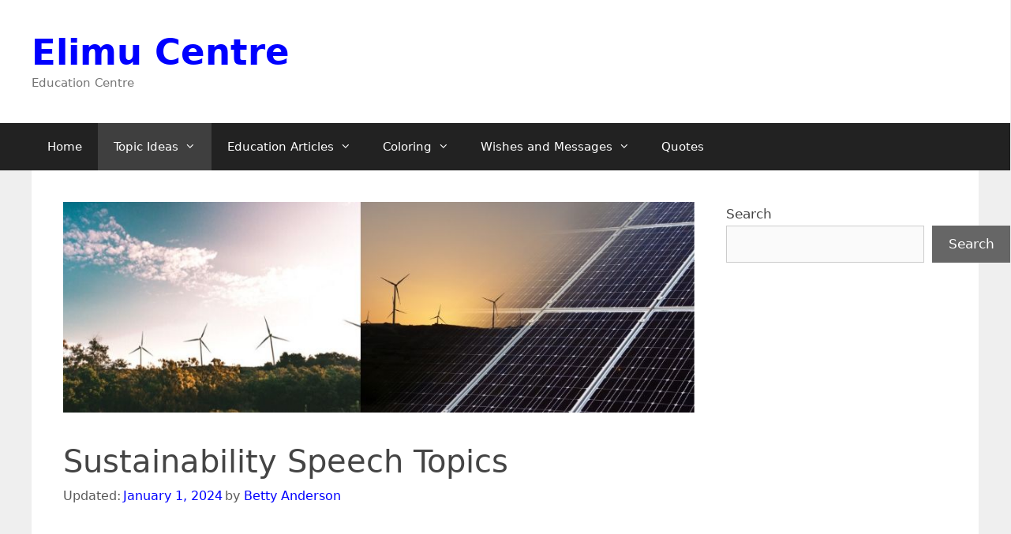

--- FILE ---
content_type: text/html; charset=UTF-8
request_url: https://www.elimucentre.com/sustainability-speech-topics/
body_size: 18587
content:
<!DOCTYPE html>
<html lang="en-US">
<head>
	<script async src="https://pagead2.googlesyndication.com/pagead/js/adsbygoogle.js?client=ca-pub-4271275630976724"
     crossorigin="anonymous"></script>
<!-- Google tag (gtag.js) -->

<!-- Google tag (gtag.js) -->
<script async src="https://www.googletagmanager.com/gtag/js?id=G-N9MVCHJWB0"></script>
<script>
  window.dataLayer = window.dataLayer || [];
  function gtag(){dataLayer.push(arguments);}
  gtag('js', new Date());

  gtag('config', 'G-N9MVCHJWB0');
</script>
	<meta charset="UTF-8">
	<meta name='robots' content='index, follow, max-image-preview:large, max-snippet:-1, max-video-preview:-1' />
<meta name="viewport" content="width=device-width, initial-scale=1">
	<!-- This site is optimized with the Yoast SEO plugin v26.8 - https://yoast.com/product/yoast-seo-wordpress/ -->
	<title>97 Sustainability Speech Topics 2026 - Elimu Centre</title>
	<meta name="description" content="Sustainability Speech Topics: 1. Disposable diapers are hazardous to the environment. 2. Why palm oil should be banned." />
	<link rel="canonical" href="https://www.elimucentre.com/sustainability-speech-topics/" />
	<meta property="og:locale" content="en_US" />
	<meta property="og:type" content="article" />
	<meta property="og:title" content="97 Sustainability Speech Topics 2026 - Elimu Centre" />
	<meta property="og:description" content="Sustainability Speech Topics: 1. Disposable diapers are hazardous to the environment. 2. Why palm oil should be banned." />
	<meta property="og:url" content="https://www.elimucentre.com/sustainability-speech-topics/" />
	<meta property="og:site_name" content="Elimu Centre" />
	<meta property="article:published_time" content="2020-04-05T07:06:07+00:00" />
	<meta property="article:modified_time" content="2024-01-01T07:59:40+00:00" />
	<meta property="og:image" content="https://www.elimucentre.com/wp-content/uploads/2020/04/Sustainability-Speech-Topics.jpg" />
	<meta property="og:image:width" content="900" />
	<meta property="og:image:height" content="300" />
	<meta property="og:image:type" content="image/jpeg" />
	<meta name="author" content="Betty Anderson" />
	<meta name="twitter:card" content="summary_large_image" />
	<meta name="twitter:creator" content="@kenyasaf" />
	<meta name="twitter:label1" content="Written by" />
	<meta name="twitter:data1" content="Betty Anderson" />
	<meta name="twitter:label2" content="Est. reading time" />
	<meta name="twitter:data2" content="5 minutes" />
	<script type="application/ld+json" class="yoast-schema-graph">{"@context":"https://schema.org","@graph":[{"@type":"Article","@id":"https://www.elimucentre.com/sustainability-speech-topics/#article","isPartOf":{"@id":"https://www.elimucentre.com/sustainability-speech-topics/"},"author":{"name":"Betty Anderson","@id":"https://www.elimucentre.com/#/schema/person/6f7268af05dd46b4da6955c83e6dfc07"},"headline":"Sustainability Speech Topics","datePublished":"2020-04-05T07:06:07+00:00","dateModified":"2024-01-01T07:59:40+00:00","mainEntityOfPage":{"@id":"https://www.elimucentre.com/sustainability-speech-topics/"},"wordCount":972,"image":{"@id":"https://www.elimucentre.com/sustainability-speech-topics/#primaryimage"},"thumbnailUrl":"https://www.elimucentre.com/wp-content/uploads/2020/04/Sustainability-Speech-Topics.jpg","articleSection":["Topic Ideas"],"inLanguage":"en-US"},{"@type":"WebPage","@id":"https://www.elimucentre.com/sustainability-speech-topics/","url":"https://www.elimucentre.com/sustainability-speech-topics/","name":"97 Sustainability Speech Topics 2026 - Elimu Centre","isPartOf":{"@id":"https://www.elimucentre.com/#website"},"primaryImageOfPage":{"@id":"https://www.elimucentre.com/sustainability-speech-topics/#primaryimage"},"image":{"@id":"https://www.elimucentre.com/sustainability-speech-topics/#primaryimage"},"thumbnailUrl":"https://www.elimucentre.com/wp-content/uploads/2020/04/Sustainability-Speech-Topics.jpg","datePublished":"2020-04-05T07:06:07+00:00","dateModified":"2024-01-01T07:59:40+00:00","author":{"@id":"https://www.elimucentre.com/#/schema/person/6f7268af05dd46b4da6955c83e6dfc07"},"description":"Sustainability Speech Topics: 1. Disposable diapers are hazardous to the environment. 2. Why palm oil should be banned.","breadcrumb":{"@id":"https://www.elimucentre.com/sustainability-speech-topics/#breadcrumb"},"inLanguage":"en-US","potentialAction":[{"@type":"ReadAction","target":["https://www.elimucentre.com/sustainability-speech-topics/"]}]},{"@type":"ImageObject","inLanguage":"en-US","@id":"https://www.elimucentre.com/sustainability-speech-topics/#primaryimage","url":"https://www.elimucentre.com/wp-content/uploads/2020/04/Sustainability-Speech-Topics.jpg","contentUrl":"https://www.elimucentre.com/wp-content/uploads/2020/04/Sustainability-Speech-Topics.jpg","width":900,"height":300,"caption":"Sustainability Speech Topics"},{"@type":"BreadcrumbList","@id":"https://www.elimucentre.com/sustainability-speech-topics/#breadcrumb","itemListElement":[{"@type":"ListItem","position":1,"name":"Home","item":"https://www.elimucentre.com/"},{"@type":"ListItem","position":2,"name":"Sustainability Speech Topics"}]},{"@type":"WebSite","@id":"https://www.elimucentre.com/#website","url":"https://www.elimucentre.com/","name":"Elimu Centre","description":"Education Centre","potentialAction":[{"@type":"SearchAction","target":{"@type":"EntryPoint","urlTemplate":"https://www.elimucentre.com/?s={search_term_string}"},"query-input":{"@type":"PropertyValueSpecification","valueRequired":true,"valueName":"search_term_string"}}],"inLanguage":"en-US"},{"@type":"Person","@id":"https://www.elimucentre.com/#/schema/person/6f7268af05dd46b4da6955c83e6dfc07","name":"Betty Anderson","image":{"@type":"ImageObject","inLanguage":"en-US","@id":"https://www.elimucentre.com/#/schema/person/image/","url":"https://secure.gravatar.com/avatar/7d3816cb4dfad2fd2b127ba5421e2e45a46ea84425c7b97e50a160a2f22040f6?s=96&d=mm&r=g","contentUrl":"https://secure.gravatar.com/avatar/7d3816cb4dfad2fd2b127ba5421e2e45a46ea84425c7b97e50a160a2f22040f6?s=96&d=mm&r=g","caption":"Betty Anderson"},"description":"Betty is a qualified teacher with a Bachelor of Education (Arts). In addition, she is a registered Certified Public Accountant. She has been teaching and offering part-time accounting services for the last 10 years. She is passionate about education, accounting, writing, and traveling.","sameAs":["https://www.elimucentre.com/","https://x.com/kenyasaf"]}]}</script>
	<!-- / Yoast SEO plugin. -->


<link rel='dns-prefetch' href='//www.googletagmanager.com' />
<style id='wp-img-auto-sizes-contain-inline-css'>
img:is([sizes=auto i],[sizes^="auto," i]){contain-intrinsic-size:3000px 1500px}
/*# sourceURL=wp-img-auto-sizes-contain-inline-css */
</style>

<link rel='stylesheet' id='wp-block-library-css' href='https://www.elimucentre.com/wp-includes/css/dist/block-library/style.min.css?ver=6.9' media='all' />
<style id='wp-block-search-inline-css'>
.wp-block-search__button{margin-left:10px;word-break:normal}.wp-block-search__button.has-icon{line-height:0}.wp-block-search__button svg{height:1.25em;min-height:24px;min-width:24px;width:1.25em;fill:currentColor;vertical-align:text-bottom}:where(.wp-block-search__button){border:1px solid #ccc;padding:6px 10px}.wp-block-search__inside-wrapper{display:flex;flex:auto;flex-wrap:nowrap;max-width:100%}.wp-block-search__label{width:100%}.wp-block-search.wp-block-search__button-only .wp-block-search__button{box-sizing:border-box;display:flex;flex-shrink:0;justify-content:center;margin-left:0;max-width:100%}.wp-block-search.wp-block-search__button-only .wp-block-search__inside-wrapper{min-width:0!important;transition-property:width}.wp-block-search.wp-block-search__button-only .wp-block-search__input{flex-basis:100%;transition-duration:.3s}.wp-block-search.wp-block-search__button-only.wp-block-search__searchfield-hidden,.wp-block-search.wp-block-search__button-only.wp-block-search__searchfield-hidden .wp-block-search__inside-wrapper{overflow:hidden}.wp-block-search.wp-block-search__button-only.wp-block-search__searchfield-hidden .wp-block-search__input{border-left-width:0!important;border-right-width:0!important;flex-basis:0;flex-grow:0;margin:0;min-width:0!important;padding-left:0!important;padding-right:0!important;width:0!important}:where(.wp-block-search__input){appearance:none;border:1px solid #949494;flex-grow:1;font-family:inherit;font-size:inherit;font-style:inherit;font-weight:inherit;letter-spacing:inherit;line-height:inherit;margin-left:0;margin-right:0;min-width:3rem;padding:8px;text-decoration:unset!important;text-transform:inherit}:where(.wp-block-search__button-inside .wp-block-search__inside-wrapper){background-color:#fff;border:1px solid #949494;box-sizing:border-box;padding:4px}:where(.wp-block-search__button-inside .wp-block-search__inside-wrapper) .wp-block-search__input{border:none;border-radius:0;padding:0 4px}:where(.wp-block-search__button-inside .wp-block-search__inside-wrapper) .wp-block-search__input:focus{outline:none}:where(.wp-block-search__button-inside .wp-block-search__inside-wrapper) :where(.wp-block-search__button){padding:4px 8px}.wp-block-search.aligncenter .wp-block-search__inside-wrapper{margin:auto}.wp-block[data-align=right] .wp-block-search.wp-block-search__button-only .wp-block-search__inside-wrapper{float:right}
/*# sourceURL=https://www.elimucentre.com/wp-includes/blocks/search/style.min.css */
</style>
<style id='global-styles-inline-css'>
:root{--wp--preset--aspect-ratio--square: 1;--wp--preset--aspect-ratio--4-3: 4/3;--wp--preset--aspect-ratio--3-4: 3/4;--wp--preset--aspect-ratio--3-2: 3/2;--wp--preset--aspect-ratio--2-3: 2/3;--wp--preset--aspect-ratio--16-9: 16/9;--wp--preset--aspect-ratio--9-16: 9/16;--wp--preset--color--black: #000000;--wp--preset--color--cyan-bluish-gray: #abb8c3;--wp--preset--color--white: #ffffff;--wp--preset--color--pale-pink: #f78da7;--wp--preset--color--vivid-red: #cf2e2e;--wp--preset--color--luminous-vivid-orange: #ff6900;--wp--preset--color--luminous-vivid-amber: #fcb900;--wp--preset--color--light-green-cyan: #7bdcb5;--wp--preset--color--vivid-green-cyan: #00d084;--wp--preset--color--pale-cyan-blue: #8ed1fc;--wp--preset--color--vivid-cyan-blue: #0693e3;--wp--preset--color--vivid-purple: #9b51e0;--wp--preset--color--contrast: var(--contrast);--wp--preset--color--contrast-2: var(--contrast-2);--wp--preset--color--contrast-3: var(--contrast-3);--wp--preset--color--base: var(--base);--wp--preset--color--base-2: var(--base-2);--wp--preset--color--base-3: var(--base-3);--wp--preset--color--accent: var(--accent);--wp--preset--gradient--vivid-cyan-blue-to-vivid-purple: linear-gradient(135deg,rgb(6,147,227) 0%,rgb(155,81,224) 100%);--wp--preset--gradient--light-green-cyan-to-vivid-green-cyan: linear-gradient(135deg,rgb(122,220,180) 0%,rgb(0,208,130) 100%);--wp--preset--gradient--luminous-vivid-amber-to-luminous-vivid-orange: linear-gradient(135deg,rgb(252,185,0) 0%,rgb(255,105,0) 100%);--wp--preset--gradient--luminous-vivid-orange-to-vivid-red: linear-gradient(135deg,rgb(255,105,0) 0%,rgb(207,46,46) 100%);--wp--preset--gradient--very-light-gray-to-cyan-bluish-gray: linear-gradient(135deg,rgb(238,238,238) 0%,rgb(169,184,195) 100%);--wp--preset--gradient--cool-to-warm-spectrum: linear-gradient(135deg,rgb(74,234,220) 0%,rgb(151,120,209) 20%,rgb(207,42,186) 40%,rgb(238,44,130) 60%,rgb(251,105,98) 80%,rgb(254,248,76) 100%);--wp--preset--gradient--blush-light-purple: linear-gradient(135deg,rgb(255,206,236) 0%,rgb(152,150,240) 100%);--wp--preset--gradient--blush-bordeaux: linear-gradient(135deg,rgb(254,205,165) 0%,rgb(254,45,45) 50%,rgb(107,0,62) 100%);--wp--preset--gradient--luminous-dusk: linear-gradient(135deg,rgb(255,203,112) 0%,rgb(199,81,192) 50%,rgb(65,88,208) 100%);--wp--preset--gradient--pale-ocean: linear-gradient(135deg,rgb(255,245,203) 0%,rgb(182,227,212) 50%,rgb(51,167,181) 100%);--wp--preset--gradient--electric-grass: linear-gradient(135deg,rgb(202,248,128) 0%,rgb(113,206,126) 100%);--wp--preset--gradient--midnight: linear-gradient(135deg,rgb(2,3,129) 0%,rgb(40,116,252) 100%);--wp--preset--font-size--small: 13px;--wp--preset--font-size--medium: 20px;--wp--preset--font-size--large: 36px;--wp--preset--font-size--x-large: 42px;--wp--preset--spacing--20: 0.44rem;--wp--preset--spacing--30: 0.67rem;--wp--preset--spacing--40: 1rem;--wp--preset--spacing--50: 1.5rem;--wp--preset--spacing--60: 2.25rem;--wp--preset--spacing--70: 3.38rem;--wp--preset--spacing--80: 5.06rem;--wp--preset--shadow--natural: 6px 6px 9px rgba(0, 0, 0, 0.2);--wp--preset--shadow--deep: 12px 12px 50px rgba(0, 0, 0, 0.4);--wp--preset--shadow--sharp: 6px 6px 0px rgba(0, 0, 0, 0.2);--wp--preset--shadow--outlined: 6px 6px 0px -3px rgb(255, 255, 255), 6px 6px rgb(0, 0, 0);--wp--preset--shadow--crisp: 6px 6px 0px rgb(0, 0, 0);}:where(.is-layout-flex){gap: 0.5em;}:where(.is-layout-grid){gap: 0.5em;}body .is-layout-flex{display: flex;}.is-layout-flex{flex-wrap: wrap;align-items: center;}.is-layout-flex > :is(*, div){margin: 0;}body .is-layout-grid{display: grid;}.is-layout-grid > :is(*, div){margin: 0;}:where(.wp-block-columns.is-layout-flex){gap: 2em;}:where(.wp-block-columns.is-layout-grid){gap: 2em;}:where(.wp-block-post-template.is-layout-flex){gap: 1.25em;}:where(.wp-block-post-template.is-layout-grid){gap: 1.25em;}.has-black-color{color: var(--wp--preset--color--black) !important;}.has-cyan-bluish-gray-color{color: var(--wp--preset--color--cyan-bluish-gray) !important;}.has-white-color{color: var(--wp--preset--color--white) !important;}.has-pale-pink-color{color: var(--wp--preset--color--pale-pink) !important;}.has-vivid-red-color{color: var(--wp--preset--color--vivid-red) !important;}.has-luminous-vivid-orange-color{color: var(--wp--preset--color--luminous-vivid-orange) !important;}.has-luminous-vivid-amber-color{color: var(--wp--preset--color--luminous-vivid-amber) !important;}.has-light-green-cyan-color{color: var(--wp--preset--color--light-green-cyan) !important;}.has-vivid-green-cyan-color{color: var(--wp--preset--color--vivid-green-cyan) !important;}.has-pale-cyan-blue-color{color: var(--wp--preset--color--pale-cyan-blue) !important;}.has-vivid-cyan-blue-color{color: var(--wp--preset--color--vivid-cyan-blue) !important;}.has-vivid-purple-color{color: var(--wp--preset--color--vivid-purple) !important;}.has-black-background-color{background-color: var(--wp--preset--color--black) !important;}.has-cyan-bluish-gray-background-color{background-color: var(--wp--preset--color--cyan-bluish-gray) !important;}.has-white-background-color{background-color: var(--wp--preset--color--white) !important;}.has-pale-pink-background-color{background-color: var(--wp--preset--color--pale-pink) !important;}.has-vivid-red-background-color{background-color: var(--wp--preset--color--vivid-red) !important;}.has-luminous-vivid-orange-background-color{background-color: var(--wp--preset--color--luminous-vivid-orange) !important;}.has-luminous-vivid-amber-background-color{background-color: var(--wp--preset--color--luminous-vivid-amber) !important;}.has-light-green-cyan-background-color{background-color: var(--wp--preset--color--light-green-cyan) !important;}.has-vivid-green-cyan-background-color{background-color: var(--wp--preset--color--vivid-green-cyan) !important;}.has-pale-cyan-blue-background-color{background-color: var(--wp--preset--color--pale-cyan-blue) !important;}.has-vivid-cyan-blue-background-color{background-color: var(--wp--preset--color--vivid-cyan-blue) !important;}.has-vivid-purple-background-color{background-color: var(--wp--preset--color--vivid-purple) !important;}.has-black-border-color{border-color: var(--wp--preset--color--black) !important;}.has-cyan-bluish-gray-border-color{border-color: var(--wp--preset--color--cyan-bluish-gray) !important;}.has-white-border-color{border-color: var(--wp--preset--color--white) !important;}.has-pale-pink-border-color{border-color: var(--wp--preset--color--pale-pink) !important;}.has-vivid-red-border-color{border-color: var(--wp--preset--color--vivid-red) !important;}.has-luminous-vivid-orange-border-color{border-color: var(--wp--preset--color--luminous-vivid-orange) !important;}.has-luminous-vivid-amber-border-color{border-color: var(--wp--preset--color--luminous-vivid-amber) !important;}.has-light-green-cyan-border-color{border-color: var(--wp--preset--color--light-green-cyan) !important;}.has-vivid-green-cyan-border-color{border-color: var(--wp--preset--color--vivid-green-cyan) !important;}.has-pale-cyan-blue-border-color{border-color: var(--wp--preset--color--pale-cyan-blue) !important;}.has-vivid-cyan-blue-border-color{border-color: var(--wp--preset--color--vivid-cyan-blue) !important;}.has-vivid-purple-border-color{border-color: var(--wp--preset--color--vivid-purple) !important;}.has-vivid-cyan-blue-to-vivid-purple-gradient-background{background: var(--wp--preset--gradient--vivid-cyan-blue-to-vivid-purple) !important;}.has-light-green-cyan-to-vivid-green-cyan-gradient-background{background: var(--wp--preset--gradient--light-green-cyan-to-vivid-green-cyan) !important;}.has-luminous-vivid-amber-to-luminous-vivid-orange-gradient-background{background: var(--wp--preset--gradient--luminous-vivid-amber-to-luminous-vivid-orange) !important;}.has-luminous-vivid-orange-to-vivid-red-gradient-background{background: var(--wp--preset--gradient--luminous-vivid-orange-to-vivid-red) !important;}.has-very-light-gray-to-cyan-bluish-gray-gradient-background{background: var(--wp--preset--gradient--very-light-gray-to-cyan-bluish-gray) !important;}.has-cool-to-warm-spectrum-gradient-background{background: var(--wp--preset--gradient--cool-to-warm-spectrum) !important;}.has-blush-light-purple-gradient-background{background: var(--wp--preset--gradient--blush-light-purple) !important;}.has-blush-bordeaux-gradient-background{background: var(--wp--preset--gradient--blush-bordeaux) !important;}.has-luminous-dusk-gradient-background{background: var(--wp--preset--gradient--luminous-dusk) !important;}.has-pale-ocean-gradient-background{background: var(--wp--preset--gradient--pale-ocean) !important;}.has-electric-grass-gradient-background{background: var(--wp--preset--gradient--electric-grass) !important;}.has-midnight-gradient-background{background: var(--wp--preset--gradient--midnight) !important;}.has-small-font-size{font-size: var(--wp--preset--font-size--small) !important;}.has-medium-font-size{font-size: var(--wp--preset--font-size--medium) !important;}.has-large-font-size{font-size: var(--wp--preset--font-size--large) !important;}.has-x-large-font-size{font-size: var(--wp--preset--font-size--x-large) !important;}
/*# sourceURL=global-styles-inline-css */
</style>

<style id='classic-theme-styles-inline-css'>
/*! This file is auto-generated */
.wp-block-button__link{color:#fff;background-color:#32373c;border-radius:9999px;box-shadow:none;text-decoration:none;padding:calc(.667em + 2px) calc(1.333em + 2px);font-size:1.125em}.wp-block-file__button{background:#32373c;color:#fff;text-decoration:none}
/*# sourceURL=/wp-includes/css/classic-themes.min.css */
</style>
<link rel='stylesheet' id='toc-screen-css' href='https://www.elimucentre.com/wp-content/plugins/table-of-contents-plus/screen.min.css?ver=2411.1' media='all' />
<link rel='stylesheet' id='generate-style-grid-css' href='https://www.elimucentre.com/wp-content/themes/generatepress/assets/css/unsemantic-grid.min.css?ver=3.6.1' media='all' />
<link rel='stylesheet' id='generate-style-css' href='https://www.elimucentre.com/wp-content/themes/generatepress/assets/css/style.min.css?ver=3.6.1' media='all' />
<style id='generate-style-inline-css'>
body{background-color:#efefef;color:#000000;}a{color:#1e73be;}a:hover, a:focus, a:active{color:#000000;}body .grid-container{max-width:1200px;}.wp-block-group__inner-container{max-width:1200px;margin-left:auto;margin-right:auto;}:root{--contrast:#222222;--contrast-2:#575760;--contrast-3:#b2b2be;--base:#f0f0f0;--base-2:#f7f8f9;--base-3:#ffffff;--accent:#1e73be;}:root .has-contrast-color{color:var(--contrast);}:root .has-contrast-background-color{background-color:var(--contrast);}:root .has-contrast-2-color{color:var(--contrast-2);}:root .has-contrast-2-background-color{background-color:var(--contrast-2);}:root .has-contrast-3-color{color:var(--contrast-3);}:root .has-contrast-3-background-color{background-color:var(--contrast-3);}:root .has-base-color{color:var(--base);}:root .has-base-background-color{background-color:var(--base);}:root .has-base-2-color{color:var(--base-2);}:root .has-base-2-background-color{background-color:var(--base-2);}:root .has-base-3-color{color:var(--base-3);}:root .has-base-3-background-color{background-color:var(--base-3);}:root .has-accent-color{color:var(--accent);}:root .has-accent-background-color{background-color:var(--accent);}body, button, input, select, textarea{font-family:-apple-system, system-ui, BlinkMacSystemFont, "Segoe UI", Helvetica, Arial, sans-serif, "Apple Color Emoji", "Segoe UI Emoji", "Segoe UI Symbol";}body{line-height:1.5;}.entry-content > [class*="wp-block-"]:not(:last-child):not(.wp-block-heading){margin-bottom:1.5em;}.main-title{font-size:45px;}.main-navigation .main-nav ul ul li a{font-size:14px;}.sidebar .widget, .footer-widgets .widget{font-size:17px;}h1{font-weight:300;font-size:40px;}h2{font-weight:300;font-size:30px;}h3{font-size:20px;}h4{font-size:inherit;}h5{font-size:inherit;}@media (max-width:768px){.main-title{font-size:30px;}h1{font-size:30px;}h2{font-size:25px;}}.top-bar{background-color:#636363;color:#ffffff;}.top-bar a{color:#ffffff;}.top-bar a:hover{color:#303030;}.site-header{background-color:#ffffff;color:#3a3a3a;}.site-header a{color:#3a3a3a;}.main-title a,.main-title a:hover{color:#222222;}.site-description{color:#757575;}.main-navigation,.main-navigation ul ul{background-color:#222222;}.main-navigation .main-nav ul li a, .main-navigation .menu-toggle, .main-navigation .menu-bar-items{color:#ffffff;}.main-navigation .main-nav ul li:not([class*="current-menu-"]):hover > a, .main-navigation .main-nav ul li:not([class*="current-menu-"]):focus > a, .main-navigation .main-nav ul li.sfHover:not([class*="current-menu-"]) > a, .main-navigation .menu-bar-item:hover > a, .main-navigation .menu-bar-item.sfHover > a{color:#ffffff;background-color:#3f3f3f;}button.menu-toggle:hover,button.menu-toggle:focus,.main-navigation .mobile-bar-items a,.main-navigation .mobile-bar-items a:hover,.main-navigation .mobile-bar-items a:focus{color:#ffffff;}.main-navigation .main-nav ul li[class*="current-menu-"] > a{color:#ffffff;background-color:#3f3f3f;}.navigation-search input[type="search"],.navigation-search input[type="search"]:active, .navigation-search input[type="search"]:focus, .main-navigation .main-nav ul li.search-item.active > a, .main-navigation .menu-bar-items .search-item.active > a{color:#ffffff;background-color:#3f3f3f;}.main-navigation ul ul{background-color:#3f3f3f;}.main-navigation .main-nav ul ul li a{color:#ffffff;}.main-navigation .main-nav ul ul li:not([class*="current-menu-"]):hover > a,.main-navigation .main-nav ul ul li:not([class*="current-menu-"]):focus > a, .main-navigation .main-nav ul ul li.sfHover:not([class*="current-menu-"]) > a{color:#ffffff;background-color:#4f4f4f;}.main-navigation .main-nav ul ul li[class*="current-menu-"] > a{color:#ffffff;background-color:#4f4f4f;}.separate-containers .inside-article, .separate-containers .comments-area, .separate-containers .page-header, .one-container .container, .separate-containers .paging-navigation, .inside-page-header{background-color:#ffffff;}.entry-meta{color:#595959;}.entry-meta a{color:#595959;}.entry-meta a:hover{color:#1e73be;}.sidebar .widget{background-color:#ffffff;}.sidebar .widget .widget-title{color:#000000;}.footer-widgets{background-color:#ffffff;}.footer-widgets .widget-title{color:#000000;}.site-info{color:#ffffff;background-color:#222222;}.site-info a{color:#ffffff;}.site-info a:hover{color:#606060;}.footer-bar .widget_nav_menu .current-menu-item a{color:#606060;}input[type="text"],input[type="email"],input[type="url"],input[type="password"],input[type="search"],input[type="tel"],input[type="number"],textarea,select{color:#666666;background-color:#fafafa;border-color:#cccccc;}input[type="text"]:focus,input[type="email"]:focus,input[type="url"]:focus,input[type="password"]:focus,input[type="search"]:focus,input[type="tel"]:focus,input[type="number"]:focus,textarea:focus,select:focus{color:#666666;background-color:#ffffff;border-color:#bfbfbf;}button,html input[type="button"],input[type="reset"],input[type="submit"],a.button,a.wp-block-button__link:not(.has-background){color:#ffffff;background-color:#666666;}button:hover,html input[type="button"]:hover,input[type="reset"]:hover,input[type="submit"]:hover,a.button:hover,button:focus,html input[type="button"]:focus,input[type="reset"]:focus,input[type="submit"]:focus,a.button:focus,a.wp-block-button__link:not(.has-background):active,a.wp-block-button__link:not(.has-background):focus,a.wp-block-button__link:not(.has-background):hover{color:#ffffff;background-color:#3f3f3f;}a.generate-back-to-top{background-color:rgba( 0,0,0,0.4 );color:#ffffff;}a.generate-back-to-top:hover,a.generate-back-to-top:focus{background-color:rgba( 0,0,0,0.6 );color:#ffffff;}:root{--gp-search-modal-bg-color:var(--base-3);--gp-search-modal-text-color:var(--contrast);--gp-search-modal-overlay-bg-color:rgba(0,0,0,0.2);}@media (max-width:768px){.main-navigation .menu-bar-item:hover > a, .main-navigation .menu-bar-item.sfHover > a{background:none;color:#ffffff;}}.inside-top-bar{padding:10px;}.inside-header{padding:40px;}.site-main .wp-block-group__inner-container{padding:40px;}.entry-content .alignwide, body:not(.no-sidebar) .entry-content .alignfull{margin-left:-40px;width:calc(100% + 80px);max-width:calc(100% + 80px);}.rtl .menu-item-has-children .dropdown-menu-toggle{padding-left:20px;}.rtl .main-navigation .main-nav ul li.menu-item-has-children > a{padding-right:20px;}.site-info{padding:20px;}@media (max-width:768px){.separate-containers .inside-article, .separate-containers .comments-area, .separate-containers .page-header, .separate-containers .paging-navigation, .one-container .site-content, .inside-page-header{padding:30px;}.site-main .wp-block-group__inner-container{padding:30px;}.site-info{padding-right:10px;padding-left:10px;}.entry-content .alignwide, body:not(.no-sidebar) .entry-content .alignfull{margin-left:-30px;width:calc(100% + 60px);max-width:calc(100% + 60px);}}.one-container .sidebar .widget{padding:0px;}/* End cached CSS */@media (max-width:768px){.main-navigation .menu-toggle,.main-navigation .mobile-bar-items,.sidebar-nav-mobile:not(#sticky-placeholder){display:block;}.main-navigation ul,.gen-sidebar-nav{display:none;}[class*="nav-float-"] .site-header .inside-header > *{float:none;clear:both;}}
/*# sourceURL=generate-style-inline-css */
</style>
<link rel='stylesheet' id='generate-mobile-style-css' href='https://www.elimucentre.com/wp-content/themes/generatepress/assets/css/mobile.min.css?ver=3.6.1' media='all' />
<link rel='stylesheet' id='generate-font-icons-css' href='https://www.elimucentre.com/wp-content/themes/generatepress/assets/css/components/font-icons.min.css?ver=3.6.1' media='all' />
<link rel='stylesheet' id='generate-child-css' href='https://www.elimucentre.com/wp-content/themes/generate-child/style.css?ver=1569584621' media='all' />
<link rel='stylesheet' id='arpw-style-css' href='https://www.elimucentre.com/wp-content/plugins/advanced-random-posts-widget/assets/css/arpw-frontend.css?ver=6.9' media='all' />
<script src="https://www.elimucentre.com/wp-includes/js/jquery/jquery.min.js?ver=3.7.1" id="jquery-core-js"></script>
<script src="https://www.elimucentre.com/wp-includes/js/jquery/jquery-migrate.min.js?ver=3.4.1" id="jquery-migrate-js"></script>

<!-- Google tag (gtag.js) snippet added by Site Kit -->
<!-- Google Analytics snippet added by Site Kit -->
<script src="https://www.googletagmanager.com/gtag/js?id=G-6V8PKCWVXB" id="google_gtagjs-js" async></script>
<script id="google_gtagjs-js-after">
window.dataLayer = window.dataLayer || [];function gtag(){dataLayer.push(arguments);}
gtag("set","linker",{"domains":["www.elimucentre.com"]});
gtag("js", new Date());
gtag("set", "developer_id.dZTNiMT", true);
gtag("config", "G-6V8PKCWVXB");
//# sourceURL=google_gtagjs-js-after
</script>
<meta name="generator" content="Site Kit by Google 1.170.0" /><meta name="onesignal-plugin" content="wordpress-3.8.0">
  <script src="https://cdn.onesignal.com/sdks/web/v16/OneSignalSDK.page.js" defer></script>
  <script>
          window.OneSignalDeferred = window.OneSignalDeferred || [];
          OneSignalDeferred.push(async function(OneSignal) {
            await OneSignal.init({
              appId: "75e644b7-3ece-4dea-9d3d-aff6a3e193cf",
              serviceWorkerOverrideForTypical: true,
              path: "https://www.elimucentre.com/wp-content/plugins/onesignal-free-web-push-notifications/sdk_files/",
              serviceWorkerParam: { scope: "/wp-content/plugins/onesignal-free-web-push-notifications/sdk_files/push/onesignal/" },
              serviceWorkerPath: "OneSignalSDKWorker.js",
            });
          });

          // Unregister the legacy OneSignal service worker to prevent scope conflicts
          if (navigator.serviceWorker) {
            navigator.serviceWorker.getRegistrations().then((registrations) => {
              // Iterate through all registered service workers
              registrations.forEach((registration) => {
                // Check the script URL to identify the specific service worker
                if (registration.active && registration.active.scriptURL.includes('OneSignalSDKWorker.js.php')) {
                  // Unregister the service worker
                  registration.unregister().then((success) => {
                    if (success) {
                      console.log('OneSignalSW: Successfully unregistered:', registration.active.scriptURL);
                    } else {
                      console.log('OneSignalSW: Failed to unregister:', registration.active.scriptURL);
                    }
                  });
                }
              });
            }).catch((error) => {
              console.error('Error fetching service worker registrations:', error);
            });
        }
        </script>

<!-- Google AdSense meta tags added by Site Kit -->
<meta name="google-adsense-platform-account" content="ca-host-pub-2644536267352236">
<meta name="google-adsense-platform-domain" content="sitekit.withgoogle.com">
<!-- End Google AdSense meta tags added by Site Kit -->
<style type="text/css">.saboxplugin-wrap{-webkit-box-sizing:border-box;-moz-box-sizing:border-box;-ms-box-sizing:border-box;box-sizing:border-box;border:1px solid #eee;width:100%;clear:both;display:block;overflow:hidden;word-wrap:break-word;position:relative}.saboxplugin-wrap .saboxplugin-gravatar{float:left;padding:0 20px 20px 20px}.saboxplugin-wrap .saboxplugin-gravatar img{max-width:100px;height:auto;border-radius:0;}.saboxplugin-wrap .saboxplugin-authorname{font-size:18px;line-height:1;margin:20px 0 0 20px;display:block}.saboxplugin-wrap .saboxplugin-authorname a{text-decoration:none}.saboxplugin-wrap .saboxplugin-authorname a:focus{outline:0}.saboxplugin-wrap .saboxplugin-desc{display:block;margin:5px 20px}.saboxplugin-wrap .saboxplugin-desc a{text-decoration:underline}.saboxplugin-wrap .saboxplugin-desc p{margin:5px 0 12px}.saboxplugin-wrap .saboxplugin-web{margin:0 20px 15px;text-align:left}.saboxplugin-wrap .sab-web-position{text-align:right}.saboxplugin-wrap .saboxplugin-web a{color:#ccc;text-decoration:none}.saboxplugin-wrap .saboxplugin-socials{position:relative;display:block;background:#fcfcfc;padding:5px;border-top:1px solid #eee}.saboxplugin-wrap .saboxplugin-socials a svg{width:20px;height:20px}.saboxplugin-wrap .saboxplugin-socials a svg .st2{fill:#fff; transform-origin:center center;}.saboxplugin-wrap .saboxplugin-socials a svg .st1{fill:rgba(0,0,0,.3)}.saboxplugin-wrap .saboxplugin-socials a:hover{opacity:.8;-webkit-transition:opacity .4s;-moz-transition:opacity .4s;-o-transition:opacity .4s;transition:opacity .4s;box-shadow:none!important;-webkit-box-shadow:none!important}.saboxplugin-wrap .saboxplugin-socials .saboxplugin-icon-color{box-shadow:none;padding:0;border:0;-webkit-transition:opacity .4s;-moz-transition:opacity .4s;-o-transition:opacity .4s;transition:opacity .4s;display:inline-block;color:#fff;font-size:0;text-decoration:inherit;margin:5px;-webkit-border-radius:0;-moz-border-radius:0;-ms-border-radius:0;-o-border-radius:0;border-radius:0;overflow:hidden}.saboxplugin-wrap .saboxplugin-socials .saboxplugin-icon-grey{text-decoration:inherit;box-shadow:none;position:relative;display:-moz-inline-stack;display:inline-block;vertical-align:middle;zoom:1;margin:10px 5px;color:#444;fill:#444}.clearfix:after,.clearfix:before{content:' ';display:table;line-height:0;clear:both}.ie7 .clearfix{zoom:1}.saboxplugin-socials.sabox-colored .saboxplugin-icon-color .sab-twitch{border-color:#38245c}.saboxplugin-socials.sabox-colored .saboxplugin-icon-color .sab-behance{border-color:#003eb0}.saboxplugin-socials.sabox-colored .saboxplugin-icon-color .sab-deviantart{border-color:#036824}.saboxplugin-socials.sabox-colored .saboxplugin-icon-color .sab-digg{border-color:#00327c}.saboxplugin-socials.sabox-colored .saboxplugin-icon-color .sab-dribbble{border-color:#ba1655}.saboxplugin-socials.sabox-colored .saboxplugin-icon-color .sab-facebook{border-color:#1e2e4f}.saboxplugin-socials.sabox-colored .saboxplugin-icon-color .sab-flickr{border-color:#003576}.saboxplugin-socials.sabox-colored .saboxplugin-icon-color .sab-github{border-color:#264874}.saboxplugin-socials.sabox-colored .saboxplugin-icon-color .sab-google{border-color:#0b51c5}.saboxplugin-socials.sabox-colored .saboxplugin-icon-color .sab-html5{border-color:#902e13}.saboxplugin-socials.sabox-colored .saboxplugin-icon-color .sab-instagram{border-color:#1630aa}.saboxplugin-socials.sabox-colored .saboxplugin-icon-color .sab-linkedin{border-color:#00344f}.saboxplugin-socials.sabox-colored .saboxplugin-icon-color .sab-pinterest{border-color:#5b040e}.saboxplugin-socials.sabox-colored .saboxplugin-icon-color .sab-reddit{border-color:#992900}.saboxplugin-socials.sabox-colored .saboxplugin-icon-color .sab-rss{border-color:#a43b0a}.saboxplugin-socials.sabox-colored .saboxplugin-icon-color .sab-sharethis{border-color:#5d8420}.saboxplugin-socials.sabox-colored .saboxplugin-icon-color .sab-soundcloud{border-color:#995200}.saboxplugin-socials.sabox-colored .saboxplugin-icon-color .sab-spotify{border-color:#0f612c}.saboxplugin-socials.sabox-colored .saboxplugin-icon-color .sab-stackoverflow{border-color:#a95009}.saboxplugin-socials.sabox-colored .saboxplugin-icon-color .sab-steam{border-color:#006388}.saboxplugin-socials.sabox-colored .saboxplugin-icon-color .sab-user_email{border-color:#b84e05}.saboxplugin-socials.sabox-colored .saboxplugin-icon-color .sab-tumblr{border-color:#10151b}.saboxplugin-socials.sabox-colored .saboxplugin-icon-color .sab-twitter{border-color:#0967a0}.saboxplugin-socials.sabox-colored .saboxplugin-icon-color .sab-vimeo{border-color:#0d7091}.saboxplugin-socials.sabox-colored .saboxplugin-icon-color .sab-windows{border-color:#003f71}.saboxplugin-socials.sabox-colored .saboxplugin-icon-color .sab-whatsapp{border-color:#003f71}.saboxplugin-socials.sabox-colored .saboxplugin-icon-color .sab-wordpress{border-color:#0f3647}.saboxplugin-socials.sabox-colored .saboxplugin-icon-color .sab-yahoo{border-color:#14002d}.saboxplugin-socials.sabox-colored .saboxplugin-icon-color .sab-youtube{border-color:#900}.saboxplugin-socials.sabox-colored .saboxplugin-icon-color .sab-xing{border-color:#000202}.saboxplugin-socials.sabox-colored .saboxplugin-icon-color .sab-mixcloud{border-color:#2475a0}.saboxplugin-socials.sabox-colored .saboxplugin-icon-color .sab-vk{border-color:#243549}.saboxplugin-socials.sabox-colored .saboxplugin-icon-color .sab-medium{border-color:#00452c}.saboxplugin-socials.sabox-colored .saboxplugin-icon-color .sab-quora{border-color:#420e00}.saboxplugin-socials.sabox-colored .saboxplugin-icon-color .sab-meetup{border-color:#9b181c}.saboxplugin-socials.sabox-colored .saboxplugin-icon-color .sab-goodreads{border-color:#000}.saboxplugin-socials.sabox-colored .saboxplugin-icon-color .sab-snapchat{border-color:#999700}.saboxplugin-socials.sabox-colored .saboxplugin-icon-color .sab-500px{border-color:#00557f}.saboxplugin-socials.sabox-colored .saboxplugin-icon-color .sab-mastodont{border-color:#185886}.sabox-plus-item{margin-bottom:20px}@media screen and (max-width:480px){.saboxplugin-wrap{text-align:center}.saboxplugin-wrap .saboxplugin-gravatar{float:none;padding:20px 0;text-align:center;margin:0 auto;display:block}.saboxplugin-wrap .saboxplugin-gravatar img{float:none;display:inline-block;display:-moz-inline-stack;vertical-align:middle;zoom:1}.saboxplugin-wrap .saboxplugin-desc{margin:0 10px 20px;text-align:center}.saboxplugin-wrap .saboxplugin-authorname{text-align:center;margin:10px 0 20px}}body .saboxplugin-authorname a,body .saboxplugin-authorname a:hover{box-shadow:none;-webkit-box-shadow:none}a.sab-profile-edit{font-size:16px!important;line-height:1!important}.sab-edit-settings a,a.sab-profile-edit{color:#0073aa!important;box-shadow:none!important;-webkit-box-shadow:none!important}.sab-edit-settings{margin-right:15px;position:absolute;right:0;z-index:2;bottom:10px;line-height:20px}.sab-edit-settings i{margin-left:5px}.saboxplugin-socials{line-height:1!important}.rtl .saboxplugin-wrap .saboxplugin-gravatar{float:right}.rtl .saboxplugin-wrap .saboxplugin-authorname{display:flex;align-items:center}.rtl .saboxplugin-wrap .saboxplugin-authorname .sab-profile-edit{margin-right:10px}.rtl .sab-edit-settings{right:auto;left:0}img.sab-custom-avatar{max-width:75px;}.saboxplugin-wrap {margin-top:0px; margin-bottom:0px; padding: 0px 0px }.saboxplugin-wrap .saboxplugin-authorname {font-size:19px; line-height:26px;}.saboxplugin-wrap .saboxplugin-desc p, .saboxplugin-wrap .saboxplugin-desc {font-size:17px !important; line-height:24px !important;}.saboxplugin-wrap .saboxplugin-web {font-size:14px;}.saboxplugin-wrap .saboxplugin-socials a svg {width:18px;height:18px;}</style><link rel="icon" href="https://www.elimucentre.com/wp-content/uploads/2018/07/cropped-Elimu-32x32.png" sizes="32x32" />
<link rel="icon" href="https://www.elimucentre.com/wp-content/uploads/2018/07/cropped-Elimu-192x192.png" sizes="192x192" />
<link rel="apple-touch-icon" href="https://www.elimucentre.com/wp-content/uploads/2018/07/cropped-Elimu-180x180.png" />
<meta name="msapplication-TileImage" content="https://www.elimucentre.com/wp-content/uploads/2018/07/cropped-Elimu-270x270.png" />
		<style id="wp-custom-css">
			ins.adsbygoogle { background: transparent !important; }

a:link {
    color: blue;
}

/* visited link */
a:visited {
    color: blue;
}

/* mouse over link */
a:hover {
    color: purple;
}

/* selected link */
a:active {
    color: blue;
}

/* increase font size */

h2 {
font-size: 20px;
}
p { margin-bottom: 1.8em }
body {
	margin: 0;
	font-weight: normal;
	font-size: 19px;
	line-height: 1.8;
	color: #444;
}

/* remove next / previous */
.post-navigation {
    display: none;
}


/* last Updated on another code on snippet */
.posted-on .updated {
 display: block;
 float:left; 
 margin-right: 3px;
}

		</style>
		</head>

<body class="wp-singular post-template-default single single-post postid-105963 single-format-standard wp-embed-responsive wp-theme-generatepress wp-child-theme-generate-child right-sidebar nav-below-header one-container fluid-header active-footer-widgets-3 nav-aligned-left header-aligned-left dropdown-hover featured-image-active" itemtype="https://schema.org/Blog" itemscope>
	<a class="screen-reader-text skip-link" href="#content" title="Skip to content">Skip to content</a>		<header class="site-header" id="masthead" aria-label="Site"  itemtype="https://schema.org/WPHeader" itemscope>
			<div class="inside-header grid-container grid-parent">
				<div class="site-branding">
						<p class="main-title" itemprop="headline">
					<a href="https://www.elimucentre.com/" rel="home">Elimu Centre</a>
				</p>
						<p class="site-description" itemprop="description">Education Centre</p>
					</div>			</div>
		</header>
				<nav class="main-navigation sub-menu-right" id="site-navigation" aria-label="Primary"  itemtype="https://schema.org/SiteNavigationElement" itemscope>
			<div class="inside-navigation grid-container grid-parent">
								<button class="menu-toggle" aria-controls="primary-menu" aria-expanded="false">
					<span class="mobile-menu">Menu</span>				</button>
				<div id="primary-menu" class="main-nav"><ul id="menu-main-menu" class=" menu sf-menu"><li id="menu-item-119702" class="menu-item menu-item-type-custom menu-item-object-custom menu-item-home menu-item-119702"><a href="https://www.elimucentre.com/">Home</a></li>
<li id="menu-item-104218" class="menu-item menu-item-type-taxonomy menu-item-object-category current-post-ancestor current-menu-parent current-post-parent menu-item-has-children menu-item-104218"><a href="https://www.elimucentre.com/category/topic-ideas/">Topic Ideas<span role="presentation" class="dropdown-menu-toggle"></span></a>
<ul class="sub-menu">
	<li id="menu-item-113444" class="menu-item menu-item-type-post_type menu-item-object-post menu-item-113444"><a href="https://www.elimucentre.com/list-of-research-topics-for-nursing-students/">List of Research Topics for Nursing Students</a></li>
	<li id="menu-item-113445" class="menu-item menu-item-type-post_type menu-item-object-post menu-item-113445"><a href="https://www.elimucentre.com/fun-compare-and-contrast-essay-topics/">Fun Compare and Contrast Essay Topics</a></li>
	<li id="menu-item-113446" class="menu-item menu-item-type-post_type menu-item-object-post menu-item-113446"><a href="https://www.elimucentre.com/medical-compare-and-contrast-essay-topics/">Medical Compare and Contrast Essay Topics</a></li>
	<li id="menu-item-113447" class="menu-item menu-item-type-post_type menu-item-object-post menu-item-113447"><a href="https://www.elimucentre.com/argumentative-essay-topics-on-religion/">Argumentative Essay Topics On Religion</a></li>
	<li id="menu-item-113448" class="menu-item menu-item-type-post_type menu-item-object-post menu-item-113448"><a href="https://www.elimucentre.com/child-development-topics-for-research-papers/">Child Development Topics for Research Papers</a></li>
	<li id="menu-item-113449" class="menu-item menu-item-type-post_type menu-item-object-post menu-item-113449"><a href="https://www.elimucentre.com/descriptive-essays-topics/">Examples of Descriptive Essay Topics</a></li>
	<li id="menu-item-113450" class="menu-item menu-item-type-post_type menu-item-object-post menu-item-113450"><a href="https://www.elimucentre.com/expository-essay-topics/">Examples of Expository Essay Topics</a></li>
	<li id="menu-item-113451" class="menu-item menu-item-type-post_type menu-item-object-post menu-item-113451"><a href="https://www.elimucentre.com/argumentative-essay-topics-on-social-media/">Argumentative Essay Topics on Social Media</a></li>
	<li id="menu-item-113452" class="menu-item menu-item-type-post_type menu-item-object-post menu-item-113452"><a href="https://www.elimucentre.com/interesting-health-topics-to-discuss/">Interesting Health Topics to Discuss</a></li>
	<li id="menu-item-113453" class="menu-item menu-item-type-post_type menu-item-object-post menu-item-113453"><a href="https://www.elimucentre.com/controversial-psychology-topics/">Controversial Psychology Topics</a></li>
</ul>
</li>
<li id="menu-item-112943" class="menu-item menu-item-type-taxonomy menu-item-object-category menu-item-has-children menu-item-112943"><a href="https://www.elimucentre.com/category/education-articles/">Education Articles<span role="presentation" class="dropdown-menu-toggle"></span></a>
<ul class="sub-menu">
	<li id="menu-item-113454" class="menu-item menu-item-type-post_type menu-item-object-post menu-item-113454"><a href="https://www.elimucentre.com/case-study-writing-guide-with-examples/">Case Study Writing Guide with Examples</a></li>
	<li id="menu-item-113455" class="menu-item menu-item-type-post_type menu-item-object-post menu-item-113455"><a href="https://www.elimucentre.com/apa-citation-styles/">APA Citation Styles</a></li>
	<li id="menu-item-113456" class="menu-item menu-item-type-post_type menu-item-object-post menu-item-113456"><a href="https://www.elimucentre.com/short-jokes-about-life/">Short Jokes About Life</a></li>
	<li id="menu-item-113457" class="menu-item menu-item-type-post_type menu-item-object-post menu-item-113457"><a href="https://www.elimucentre.com/welcome-back-messages-for-students/">Welcome Back to School Messages, Wishes &#038; Quotes</a></li>
	<li id="menu-item-113458" class="menu-item menu-item-type-post_type menu-item-object-post menu-item-113458"><a href="https://www.elimucentre.com/what-companies-are-in-the-consumer-services-field/">What Companies are in The Consumer Services Field</a></li>
	<li id="menu-item-113459" class="menu-item menu-item-type-post_type menu-item-object-post menu-item-113459"><a href="https://www.elimucentre.com/examples-of-social-issues-in-america/">Examples of Social Issues in America</a></li>
</ul>
</li>
<li id="menu-item-112944" class="menu-item menu-item-type-taxonomy menu-item-object-category menu-item-has-children menu-item-112944"><a href="https://www.elimucentre.com/category/coloring/">Coloring<span role="presentation" class="dropdown-menu-toggle"></span></a>
<ul class="sub-menu">
	<li id="menu-item-113439" class="menu-item menu-item-type-post_type menu-item-object-post menu-item-113439"><a href="https://www.elimucentre.com/best-free-printable-coloring-pages-for-kids-and-teens/">Best Free Printable Coloring Pages for Kids and Teens</a></li>
	<li id="menu-item-113434" class="menu-item menu-item-type-post_type menu-item-object-post menu-item-113434"><a href="https://www.elimucentre.com/what-colors-make-dark-purple/">What Colors Make Dark Purple</a></li>
	<li id="menu-item-113435" class="menu-item menu-item-type-post_type menu-item-object-post menu-item-113435"><a href="https://www.elimucentre.com/camels-coloring-pages/">Camel Coloring Pages To Print</a></li>
	<li id="menu-item-113436" class="menu-item menu-item-type-post_type menu-item-object-post menu-item-113436"><a href="https://www.elimucentre.com/cute-coloring-pages-puppies/">Cute Coloring Pages of Puppies</a></li>
	<li id="menu-item-113437" class="menu-item menu-item-type-post_type menu-item-object-post menu-item-113437"><a href="https://www.elimucentre.com/cute-disney-coloring-pages/">Cute Disney Coloring Pages</a></li>
	<li id="menu-item-113438" class="menu-item menu-item-type-post_type menu-item-object-post menu-item-113438"><a href="https://www.elimucentre.com/cute-coloring-pages-for-adults/">Cute Coloring Pages for Adults</a></li>
	<li id="menu-item-113440" class="menu-item menu-item-type-post_type menu-item-object-post menu-item-113440"><a href="https://www.elimucentre.com/bumblebee-coloring-pages/">Bumblebee Coloring Pages</a></li>
	<li id="menu-item-113441" class="menu-item menu-item-type-post_type menu-item-object-post menu-item-113441"><a href="https://www.elimucentre.com/birds-coloring-pages/">Birds Coloring Pages</a></li>
	<li id="menu-item-113442" class="menu-item menu-item-type-post_type menu-item-object-post menu-item-113442"><a href="https://www.elimucentre.com/alpaca-coloring-pages/">Alpaca Coloring Pages</a></li>
	<li id="menu-item-113443" class="menu-item menu-item-type-post_type menu-item-object-post menu-item-113443"><a href="https://www.elimucentre.com/alligators-coloring-pages/">Alligators Coloring Pages</a></li>
</ul>
</li>
<li id="menu-item-115328" class="menu-item menu-item-type-taxonomy menu-item-object-category menu-item-has-children menu-item-115328"><a href="https://www.elimucentre.com/category/wishes-and-messages/">Wishes and Messages<span role="presentation" class="dropdown-menu-toggle"></span></a>
<ul class="sub-menu">
	<li id="menu-item-117461" class="menu-item menu-item-type-post_type menu-item-object-post menu-item-117461"><a href="https://www.elimucentre.com/spiritual-messages/">Spiritual Messages</a></li>
	<li id="menu-item-117460" class="menu-item menu-item-type-post_type menu-item-object-post menu-item-117460"><a href="https://www.elimucentre.com/holiday-greeting-messages-for-business/">Professional “Season Greetings’ Message</a></li>
	<li id="menu-item-117454" class="menu-item menu-item-type-post_type menu-item-object-post menu-item-117454"><a href="https://www.elimucentre.com/thank-you-note-for-teacher-from-parents/">Thank You Note for Teacher from Parents</a></li>
	<li id="menu-item-117455" class="menu-item menu-item-type-post_type menu-item-object-post menu-item-117455"><a href="https://www.elimucentre.com/teacher-thank-you-notes-to-parents/">Thank You Note for Parents from Teacher</a></li>
	<li id="menu-item-117456" class="menu-item menu-item-type-post_type menu-item-object-post menu-item-117456"><a href="https://www.elimucentre.com/thank-you-messages-for-colleagues-when-leaving/">Thank You Messages for Colleagues When Leaving</a></li>
	<li id="menu-item-117457" class="menu-item menu-item-type-post_type menu-item-object-post menu-item-117457"><a href="https://www.elimucentre.com/thank-you-message-for-students-from-teacher/">Thank You Message for Students from Teacher</a></li>
	<li id="menu-item-117458" class="menu-item menu-item-type-post_type menu-item-object-post menu-item-117458"><a href="https://www.elimucentre.com/daycare-teacher-thank-you-note/">Daycare Teacher Thank You Note</a></li>
	<li id="menu-item-117459" class="menu-item menu-item-type-post_type menu-item-object-post menu-item-117459"><a href="https://www.elimucentre.com/welcome-message-to-parents-from-teacher/">Welcome Message to Parents from Teacher</a></li>
</ul>
</li>
<li id="menu-item-115360" class="menu-item menu-item-type-taxonomy menu-item-object-category menu-item-115360"><a href="https://www.elimucentre.com/category/quotes/">Quotes</a></li>
</ul></div>			</div>
		</nav>
		
	<div class="site grid-container container hfeed grid-parent" id="page">
				<div class="site-content" id="content">
			
	<div class="content-area grid-parent mobile-grid-100 grid-75 tablet-grid-75" id="primary">
		<main class="site-main" id="main">
			
<article id="post-105963" class="post-105963 post type-post status-publish format-standard has-post-thumbnail hentry category-topic-ideas" itemtype="https://schema.org/CreativeWork" itemscope>
	<div class="inside-article">
				<div class="featured-image page-header-image-single grid-container grid-parent">
			<img width="900" height="300" src="https://www.elimucentre.com/wp-content/uploads/2020/04/Sustainability-Speech-Topics.jpg" class="attachment-full size-full wp-post-image" alt="Sustainability Speech Topics" itemprop="image" decoding="async" fetchpriority="high" srcset="https://www.elimucentre.com/wp-content/uploads/2020/04/Sustainability-Speech-Topics.jpg 900w, https://www.elimucentre.com/wp-content/uploads/2020/04/Sustainability-Speech-Topics-300x100.jpg 300w, https://www.elimucentre.com/wp-content/uploads/2020/04/Sustainability-Speech-Topics-768x256.jpg 768w" sizes="(max-width: 900px) 100vw, 900px" />		</div>
					<header class="entry-header">
				<h1 class="entry-title" itemprop="headline">Sustainability Speech Topics</h1>		<div class="entry-meta">
			<span style="float: left; margin-right: 3px;">Updated:</span><span class="posted-on"><a href="https://www.elimucentre.com/sustainability-speech-topics/" title="7:06 am" rel="bookmark"><time class="updated" datetime="2024-01-01T10:59:40+03:00" itemprop="dateModified">January 1, 2024</time></a></span> <span class="byline"><span class="author vcard" itemtype="http://schema.org/Person" itemscope="itemscope" itemprop="author">by <a class="url fn n" href="https://www.elimucentre.com/author/kenyasaf/" title="View all posts by Betty Anderson" rel="author" itemprop="url"><span class="author-name" itemprop="name">Betty Anderson</span></a></span></span>		</div>
					</header>
			
		<div class="entry-content" itemprop="text">
			<div class='code-block code-block-1' style='margin: 8px 0; clear: both;'>
<script async src="https://pagead2.googlesyndication.com/pagead/js/adsbygoogle.js?client=ca-pub-4271275630976724"
     crossorigin="anonymous"></script>
<!-- Elimu Link - Auto Responsive [previously link ad unit] -->
<ins class="adsbygoogle"
     style="display:block"
     data-ad-client="ca-pub-4271275630976724"
     data-ad-slot="1368760492"
     data-ad-format="auto"
     data-full-width-responsive="true"></ins>
<script>
     (adsbygoogle = window.adsbygoogle || []).push({});
</script>
</div>
<div id="toc_container" class="no_bullets"><p class="toc_title">Contents</p><ul class="toc_list"><li><a href="#Sustainability_Speech_Topics">Sustainability Speech Topics</a></li><li><a href="#Sustainability_Topics_for_Presentation">Sustainability Topics for Presentation</a></li><li><a href="#Environmental_Persuasive_Speech_Topics">Environmental Persuasive Speech Topics</a></li><li><a href="#Environmental_Speech_Topics">Environmental Speech Topics</a></li><li><a href="#Sustainability_Speech_Ideas">Sustainability Speech Ideas</a></li></ul></div>
<p><strong>Sustainability Speech Topics:</strong> Want to write a topic on the environment about sustainability? These Sustainability Speech Topics will give you an idea of what to write about.</p><div class='code-block code-block-11' style='margin: 8px 0; clear: both;'>
<center><strong>Follow the Elimu Centre channel on WhatsApp:</strong> <br></center>

<center>

<div style="position: relative; display: inline-block; margin-top: 30px;">

  <!-- Arrow indicator -->
  <div style="
    position: absolute;
    left: -140px;
    top: 50%;
    transform: translateY(-50%);
    font-size: 18px;
    font-weight: bold;
    color: #333;
    white-space: nowrap;">
    Click here →
  </div>

  <!-- WhatsApp Button -->
  <a href="https://whatsapp.com/channel/0029VbBrTb0Au3aVmJ6p2p1V" 
     target="_blank" 
     style="
       display:inline-block;
       padding:12px 18px;
       background:#25D366;
       color:#fff;
       text-decoration:none;
       border-radius:6px;
       font-weight:bold;
       font-family: Arial, sans-serif;
       box-shadow: 0 4px 8px rgba(0,0,0,0.15);
     ">
    Join Our WhatsApp Channel
  </a>

</div>
</center>
</div>
<div class='code-block code-block-2' style='margin: 8px auto; text-align: center; display: block; clear: both;'>
<script async src="https://pagead2.googlesyndication.com/pagead/js/adsbygoogle.js?client=ca-pub-4271275630976724"
     crossorigin="anonymous"></script>
<!-- Elimu left float -->
<ins class="adsbygoogle"
     style="display:block"
     data-ad-client="ca-pub-4271275630976724"
     data-ad-slot="5823617696"
     data-ad-format="auto"
     data-full-width-responsive="true"></ins>
<script>
     (adsbygoogle = window.adsbygoogle || []).push({});
</script>
</div>

<p>They will give you think further on a Good essay topic for sustainability</p>
<h2><span id="Sustainability_Speech_Topics"><strong>Sustainability Speech Topics</strong></span></h2>
<p>1. Are green jobs really green and are they environmentally friendly?</p>
<p>2. Availability of pure water to everyone</p>
<p>3. Avoid using plastic bags.</p>
<p>4. Ban mining in environmentally sensitive areas.</p>
<p>5. Bottom trawling (dragging huge nets along the sea floor) is killing for the benthic ecological organisms.</p><div class='code-block code-block-4' style='margin: 8px auto; text-align: center; display: block; clear: both;'>
<script async src="https://pagead2.googlesyndication.com/pagead/js/adsbygoogle.js?client=ca-pub-4271275630976724"
     crossorigin="anonymous"></script>
<ins class="adsbygoogle"
     style="display:block; text-align:center;"
     data-ad-layout="in-article"
     data-ad-format="fluid"
     data-ad-client="ca-pub-4271275630976724"
     data-ad-slot="5071298096"></ins>
<script>
     (adsbygoogle = window.adsbygoogle || []).push({});
</script>
</div>

<p>6. Buy natural and organic produced, and fair trade products.</p>
<p>7. Buying durable goods will save the world.</p>
<p>8. Conserve our global resources.</p>
<p><strong>Read: <a href="https://www.elimucentre.com/debate-topics-on-environment/">Debate Topics on Environment</a></strong></p><div class='code-block code-block-5' style='margin: 8px 0; clear: both;'>
<script async src="https://pagead2.googlesyndication.com/pagead/js/adsbygoogle.js?client=ca-pub-4271275630976724"
     crossorigin="anonymous"></script>
<ins class="adsbygoogle"
     style="display:block; text-align:center;"
     data-ad-layout="in-article"
     data-ad-format="fluid"
     data-ad-client="ca-pub-4271275630976724"
     data-ad-slot="5071298096"></ins>
<script>
     (adsbygoogle = window.adsbygoogle || []).push({});
</script></div>

<p>9. Construction plans must include an environment-section.</p>
<p>10. Debt-for-nature swaps are natural friendly policies.</p>
<p>11. Disposable diapers are hazardous to the environment.</p>
<p>12. Domestic water waste treatment plans.</p>
<p>13. Emissions trading or exchangeable emission permits work contra-productive in the urgency to blow back global warming.</p>
<p>14. Encourage livestock owners to adopt sustainable grazing systems.</p>
<p>15. The advantages of an intercropping system for sustainable plant production.</p>
<p><strong>Read: <a href="https://www.elimucentre.com/policy-topics/">Policy Topics for Persuasive Speeches</a></strong></p>
<p>16. The benefits of microbes to humans.</p>
<p>17. The benefits of organic farming.</p>
<p>18. The change of our climate pattern is not natural.</p>
<p>19. The danger of ocean oil spills.</p>
<p>20. The effects of industrial and household waste.</p>
<h2><span id="Sustainability_Topics_for_Presentation"><strong><span class="pkjluf">Sustainability Topics for Presentation</span></strong></span></h2>
<p>1. Endangered oceans deserve protection.</p>
<p>2. Endangered species need protection.</p>
<p>3. Energy alternatives are the only solution to the environmental damage.</p>
<p><strong>Read: <a href="https://www.elimucentre.com/funny-informative-speech-topics/">Interesting Funny Informative Speech Topics</a></strong></p>
<p>4. Environmental damage of energy consumption force us to use energy alternatives.</p><div class='code-block code-block-10' style='margin: 8px 0; clear: both;'>
<script async src="https://pagead2.googlesyndication.com/pagead/js/adsbygoogle.js?client=ca-pub-4271275630976724"
     crossorigin="anonymous"></script>
<ins class="adsbygoogle"
     style="display:block; text-align:center;"
     data-ad-layout="in-article"
     data-ad-format="fluid"
     data-ad-client="ca-pub-4271275630976724"
     data-ad-slot="5071298096"></ins>
<script>
     (adsbygoogle = window.adsbygoogle || []).push({});
</script>
</div>

<div style="clear:both; margin-top:0em; margin-bottom:1em;"><a href="https://www.elimucentre.com/funny-persuasive-speech-topics/" target="_self" rel="dofollow" class="s017f01c7387c23701103d9a3a929534c"><!-- INLINE RELATED POSTS 1/3 //--><div style="padding-left:1em; padding-right:1em;"><span class="ctaText">READ: </span>&nbsp; <span class="postTitle">Funny Persuasive Speech Topics</span></div></a></div><p>5. Environmentalists are misusing the term sustainable development.</p>
<p>6. Facts and figures of littering in our community</p>
<p>7. Fishing regulations are necessary to preserve the environment.</p>
<p>8. Give tax cuts to companies to develop solar, wind and forms of hydrogen energy.</p>
<p>9. Global climate change is not only caused by humans.</p>
<p>10. Global concern about climate change rose dramatically after Al Gore made his documentary.</p>
<p>11. Global warming demands more joined global action than Kopenhagen did.</p>
<p>12. How to apply green ecological sustainable computing (or green IT) at your home PC or Mac.</p>
<p>13. How to manage E-waste streams in modern India.</p>
<p><strong>Read: <a href="https://www.elimucentre.com/ethical-persuasive-speech-topics/">Ethical Persuasive Speech Topics</a></strong></p>
<p>14. How to recycle different materials.</p>
<p>15. Hundreds of thousands of species will go extinct by 2060.</p>
<p>16. Hunting sports harm biodiversity.</p>
<p>17. The danger of oil drilling in Alaska.</p>
<p>18. The effects of environmental degradation.</p>
<p>19. The effects of global warming are not overestimated by scientists and green activists.</p>
<p>20. The effects of global warming.</p>
<h2><span id="Environmental_Persuasive_Speech_Topics"><strong><span class="pkjluf">Environmental Persuasive Speech Topics</span></strong></span></h2>
<p>1. Local communities can contribute to the maintenance of fragile ecosystems.</p>
<p>2. Make your own Carbon Footprint and realize how polluting you are.</p>
<p>3. Mankind is responsible for the large loss of biodiversity in nature.</p>
<p><strong>Read: <a href="https://www.elimucentre.com/technology-research-topics/">Technology Research Topics</a></strong></p>
<p>4. Natural disasters stimulate economic growth.</p>
<p>5. Nuclear power is a good alternative energy source.</p>
<p>6. Ocean acidification (a decline in the pH degree of ocean waters) endangers marine organisms.</p>
<p>7.Only energy-efficient household appliances should be sold.</p>
<p>8. Our ever-expanding consumerism has killed the earth.</p>
<p>9. Paying higher energy prices is a sacrifice we have to make for cleaner fuels.</p>
<p>10. Plants, animals, and organisms that live in the ocean.</p>
<div style="clear:both; margin-top:0em; margin-bottom:1em;"><a href="https://www.elimucentre.com/easy-topics-to-talk-about-in-a-presentation/" target="_self" rel="dofollow" class="s017f01c7387c23701103d9a3a929534c"><!-- INLINE RELATED POSTS 2/3 //--><div style="padding-left:1em; padding-right:1em;"><span class="ctaText">READ: </span>&nbsp; <span class="postTitle">Easy Topics to Talk About In a Presentation</span></div></a></div><p>11. Promote earth-friendly cars by tax benefits.</p>
<p>12. Rain forests need to be protected.</p>
<p>13. Recycling helps with greenhouse effects.</p>
<p>14. Recycling should be mandatory.</p>
<p>15. Renewable energy technologies like wind energy, hydroelectricity, biomass, and solar power should be stimulated by the government.</p>
<p><strong>Read: <a href="https://www.elimucentre.com/research-proposal-topics-in-education/">Research Proposal Topics in Education</a></strong></p>
<p>16. Restrict every household to 50 gallons can on trash and yard waste a week.</p>
<p>17. Rural development is the main cause of wildfires and extensive damage in the past years.</p>
<p>18. Sacrifice a little bit of the economic growth for the good of the environment.</p>
<p>19. Safety issues of nuclear power plants.</p>
<p>20. South-American tropical forests.</p>
<p>21. The BP Deepwater Horizon oil spill in the Gulf of Mexico is the worst man-made mishap in American history. Environmental persuasive speech topics can also be found after that big crash at sea – e.g. in Nigeria.</p>
<p>22. The Burj Khalifa skyscraper in Dubai – the smart innovative energy reuser.</p>
<h2><span id="Environmental_Speech_Topics"><strong>Environmental Speech Topics</strong></span></h2>
<p>1. The fundamentals of logistics for oil and gas exploration.</p>
<p>2. The great Pacific garbage patch.</p>
<p>3. The greatest rainforests in the world.</p>
<p><strong>Read: <a href="https://www.elimucentre.com/cyber-security-research-topics/">Cyber Security Research Topics</a></strong></p>
<p>4. The importance of reducing, reusing, and recycling.</p>
<p>5. The importance of sustainable development for future generations.</p>
<p>6. The main causes of massive coral bleaching (the whitening of corals).</p>
<p>7. The negative aspects of a polluted environment.</p>
<p>8. The only effective litter prevention method is to force recycling.</p>
<p>9. The pollution of today’s world.</p>
<p>10. The principal threats of land degradation in Asia / Africa / South America (choose one continent for your thesis focus).</p>
<p>11. The environment is more important than genetics in determining how a person will turn out.</p>
<h2><span id="Sustainability_Speech_Ideas"><strong>Sustainability Speech Ideas</strong></span></h2>
<p>1. The ways that water pollution is harmful.</p>
<div style="clear:both; margin-top:0em; margin-bottom:1em;"><a href="https://www.elimucentre.com/accounting-dissertation-topics/" target="_self" rel="dofollow" class="s017f01c7387c23701103d9a3a929534c"><!-- INLINE RELATED POSTS 3/3 //--><div style="padding-left:1em; padding-right:1em;"><span class="ctaText">READ: </span>&nbsp; <span class="postTitle">Accounting Dissertation Topics</span></div></a></div><p>2. There should be a green tax on aviation fuel.</p>
<p>3. TV news program weather forecasts are not accurate at all.</p>
<p>4. Water is the upcoming hot issue in the Middle East.</p>
<p><strong>Read: <a href="https://www.elimucentre.com/argumentative-essay-topics-on-social-media/">Argumentative Essay Topics on Social Media</a></strong></p>
<p>5. Water pollution will be the world’s biggest problem in the next years.</p>
<p>6. We are killing the rainforest, our planet’s lungs.</p>
<p>7. We are wasting the opportunity to waste less.</p>
<p>8. We need a healthy environment.</p>
<p>9. We need to invest more in alternative fuels.</p>
<p>10. We should handle with care the dangers and risks of exhausting our fossil fuel resources on earth and protect innocent sea life.</p>
<p>11. We should strive for a paperless society.</p>
<p>12. What is at stake with greenhouse carbon gas emissions?</p>
<p><strong>Read: <a href="https://www.elimucentre.com/narrative-essay-topics-for-college-students/">Narrative Essay Topics for College Students</a></strong></p>
<p>13. What is global warming?</p>
<p>14. Why conserving energy is important.</p>
<p>15. Why drought is a serious problem.</p>
<p>16. Why oil needs to be conserved.</p>
<p>17. Why palm oil should be banned.</p>
<p>18. Why should we save birds?</p>
<p>19. Why do stores need to stop supplying plastic bags</p>
<p>20. Why the carbon tax should be the next stage in our capitalist world.</p>
<p>21. Why we should be concerned about ozone depletion in Earth’s stratosphere.</p>
<p>22. Why we should save the Ganges.</p>
<p>23. Why we should use reusable bags.</p>
<p>24. Wildlife protection programs.</p>
<p><strong>Read: <a href="https://www.elimucentre.com/christian-persuasive-speech-topics/">Christian Persuasive Speech Topics</a></strong></p>
<div class="saboxplugin-wrap" itemtype="http://schema.org/Person" itemscope itemprop="author"><div class="saboxplugin-tab"><div class="saboxplugin-gravatar"><img decoding="async" src="https://www.elimucentre.com/wp-content/uploads/2018/07/Elimu.png" width="100"  height="100" alt="Elimu" itemprop="image"></div><div class="saboxplugin-authorname"><a href="https://www.elimucentre.com/author/kenyasaf/" class="vcard author" rel="author"><span class="fn">Betty Anderson</span></a></div><div class="saboxplugin-desc"><div itemprop="description"><p>Betty is a qualified teacher with a Bachelor of Education (Arts). In addition, she is a registered Certified Public Accountant. She has been teaching and offering part-time accounting services for the last 10 years. She is passionate about education, accounting, writing, and traveling.</p>
</div></div><div class="clearfix"></div></div></div><div class='code-block code-block-7' style='margin: 8px auto; text-align: center; display: block; clear: both;'>
<script async src="https://pagead2.googlesyndication.com/pagead/js/adsbygoogle.js?client=ca-pub-4271275630976724"
     crossorigin="anonymous"></script>
<ins class="adsbygoogle"
     style="display:block"
     data-ad-format="autorelaxed"
     data-ad-client="ca-pub-4271275630976724"
     data-ad-slot="7959688493"></ins>
<script>
     (adsbygoogle = window.adsbygoogle || []).push({});
</script></div>
<!-- CONTENT END 1 -->
		</div>

				<footer class="entry-meta" aria-label="Entry meta">
			<span class="cat-links"><span class="screen-reader-text">Categories </span><a href="https://www.elimucentre.com/category/topic-ideas/" rel="category tag">Topic Ideas</a></span> 		<nav id="nav-below" class="post-navigation" aria-label="Posts">
			<div class="nav-previous"><span class="prev"><a href="https://www.elimucentre.com/good-entertaining-speech-topic-ideas/" rel="prev">Good Entertaining Speech Topic Ideas</a></span></div><div class="nav-next"><span class="next"><a href="https://www.elimucentre.com/oratory-speech-topic-ideas/" rel="next">Oratory Speech Topic Ideas</a></span></div>		</nav>
				</footer>
			</div>
</article>
		</main>
	</div>

	<div class="widget-area sidebar is-right-sidebar grid-25 tablet-grid-25 grid-parent" id="right-sidebar">
	<div class="inside-right-sidebar">
		<aside id="block-8" class="widget inner-padding widget_block widget_search"><form role="search" method="get" action="https://www.elimucentre.com/" class="wp-block-search__button-outside wp-block-search__text-button wp-block-search"    ><label class="wp-block-search__label" for="wp-block-search__input-1" >Search</label><div class="wp-block-search__inside-wrapper" ><input class="wp-block-search__input" id="wp-block-search__input-1" placeholder="" value="" type="search" name="s" required /><button aria-label="Search" class="wp-block-search__button wp-element-button" type="submit" >Search</button></div></form></aside><aside id="text-3" class="widget inner-padding widget_text">			<div class="textwidget"><p><script async src="https://pagead2.googlesyndication.com/pagead/js/adsbygoogle.js?client=ca-pub-4271275630976724" crossorigin="anonymous"></script><br />
<!-- Elimu Auto Left [previously link ad unit] --><br />
<ins class="adsbygoogle" style="display: block;" data-ad-client="ca-pub-4271275630976724" data-ad-slot="9785889290" data-ad-format="auto" data-full-width-responsive="true"></ins><br />
<script>
     (adsbygoogle = window.adsbygoogle || []).push({});
</script></p>
</div>
		</aside><aside id="arpw-widget-3" class="widget inner-padding arpw-widget-random"><p class="widget-title">Random Posts</p><div class="arpw-random-post "><ul class="arpw-ul"><li class="arpw-li arpw-clearfix"><a class="arpw-title" href="https://www.elimucentre.com/public-speaking-topics-for-mba-students/" rel="bookmark">Public Speaking Topics for MBA Students</a></li><li class="arpw-li arpw-clearfix"><a class="arpw-title" href="https://www.elimucentre.com/informative-speeches-examples/" rel="bookmark">Informative Speeches Examples</a></li><li class="arpw-li arpw-clearfix"><a class="arpw-title" href="https://www.elimucentre.com/speech-topics-related-to-science/" rel="bookmark">Speech Topics Related To Science</a></li><li class="arpw-li arpw-clearfix"><a class="arpw-title" href="https://www.elimucentre.com/controversial-psychology-topics/" rel="bookmark">Controversial Psychology Topics</a></li><li class="arpw-li arpw-clearfix"><a class="arpw-title" href="https://www.elimucentre.com/2-minute-speech-topics-for-students/" rel="bookmark">2 Minute Speech Topics for Students</a></li><li class="arpw-li arpw-clearfix"><a class="arpw-title" href="https://www.elimucentre.com/sociology-research-topics-for-college-students/" rel="bookmark">Sociology Research Topics</a></li><li class="arpw-li arpw-clearfix"><a class="arpw-title" href="https://www.elimucentre.com/schizophrenia-research-topics/" rel="bookmark">Schizophrenia Research Topics</a></li><li class="arpw-li arpw-clearfix"><a class="arpw-title" href="https://www.elimucentre.com/argumentative-essay-topics-for-teenager/" rel="bookmark">Argumentative Essay Topics for Teenager</a></li><li class="arpw-li arpw-clearfix"><a class="arpw-title" href="https://www.elimucentre.com/argumentative-essay-topics-on-social-media/" rel="bookmark">Argumentative Essay Topics on Social Media</a></li><li class="arpw-li arpw-clearfix"><a class="arpw-title" href="https://www.elimucentre.com/motivational-speech-topics-for-students/" rel="bookmark">Motivational Speech Topics for Students</a></li></ul></div><!-- Generated by https://wordpress.org/plugins/advanced-random-posts-widget/ --></aside><aside id="text-7" class="widget inner-padding widget_text">			<div class="textwidget"><p><script async src="https://pagead2.googlesyndication.com/pagead/js/adsbygoogle.js?client=ca-pub-4271275630976724" crossorigin="anonymous"></script><br />
<!-- Elimu Centre - Side left --><br />
<ins class="adsbygoogle" style="display: block;" data-ad-client="ca-pub-4271275630976724" data-ad-slot="5890018490" data-ad-format="auto" data-full-width-responsive="true"></ins><br />
<script>
     (adsbygoogle = window.adsbygoogle || []).push({});
</script></p>
</div>
		</aside><aside id="categories-2" class="widget inner-padding widget_categories"><p class="widget-title">Categories</p><form action="https://www.elimucentre.com" method="get"><label class="screen-reader-text" for="cat">Categories</label><select  name='cat' id='cat' class='postform'>
	<option value='-1'>Select Category</option>
	<option class="level-0" value="47">Banks</option>
	<option class="level-0" value="46">Blog</option>
	<option class="level-0" value="7894">CBC-CBE</option>
	<option class="level-0" value="7884">Christmas</option>
	<option class="level-0" value="10">Colleges in Kenya</option>
	<option class="level-0" value="7861">Coloring</option>
	<option class="level-0" value="7885">Congratulations</option>
	<option class="level-0" value="7891">Courses in Kenya</option>
	<option class="level-0" value="7882">Debate Topics</option>
	<option class="level-0" value="7875">Easter Messages &amp; Wishes</option>
	<option class="level-0" value="4">Education Articles</option>
	<option class="level-0" value="7893">Education News</option>
	<option class="level-0" value="7873">Get Well Soon</option>
	<option class="level-0" value="7866">Graduation</option>
	<option class="level-0" value="7888">High Schools</option>
	<option class="level-0" value="7887">Inspirations</option>
	<option class="level-0" value="44">KCPE</option>
	<option class="level-0" value="45">KCSE</option>
	<option class="level-0" value="50">KCSE Past Papers</option>
	<option class="level-0" value="7874">New Year Messages</option>
	<option class="level-0" value="55">Online Bachelors Programs</option>
	<option class="level-0" value="7880">Parents messages</option>
	<option class="level-0" value="7876">Questions</option>
	<option class="level-0" value="7865">Quotes</option>
	<option class="level-0" value="7881">Research Topics</option>
	<option class="level-0" value="7871">Retirement Messages</option>
	<option class="level-0" value="20">Revision Questions and Past Papers</option>
	<option class="level-0" value="72">Saccos</option>
	<option class="level-0" value="52">Safaricom</option>
	<option class="level-0" value="7889">Schools</option>
	<option class="level-0" value="7883">Special day Quotes &amp; Wishes</option>
	<option class="level-0" value="7879">Student Messages</option>
	<option class="level-0" value="7877">Teachers Messages</option>
	<option class="level-0" value="7869">Team</option>
	<option class="level-0" value="7868">Thank You Messages</option>
	<option class="level-0" value="7852">Timetable</option>
	<option class="level-0" value="7853">Topic Ideas</option>
	<option class="level-0" value="1">Uncategorized</option>
	<option class="level-0" value="6">Universities</option>
	<option class="level-0" value="7892">University in Kenya</option>
	<option class="level-0" value="7890">Valentine</option>
	<option class="level-0" value="7886">Welcoming Messages</option>
	<option class="level-0" value="7864">Wishes and Messages</option>
	<option class="level-0" value="7872">Wishes and Quotes</option>
</select>
</form><script>
( ( dropdownId ) => {
	const dropdown = document.getElementById( dropdownId );
	function onSelectChange() {
		setTimeout( () => {
			if ( 'escape' === dropdown.dataset.lastkey ) {
				return;
			}
			if ( dropdown.value && parseInt( dropdown.value ) > 0 && dropdown instanceof HTMLSelectElement ) {
				dropdown.parentElement.submit();
			}
		}, 250 );
	}
	function onKeyUp( event ) {
		if ( 'Escape' === event.key ) {
			dropdown.dataset.lastkey = 'escape';
		} else {
			delete dropdown.dataset.lastkey;
		}
	}
	function onClick() {
		delete dropdown.dataset.lastkey;
	}
	dropdown.addEventListener( 'keyup', onKeyUp );
	dropdown.addEventListener( 'click', onClick );
	dropdown.addEventListener( 'change', onSelectChange );
})( "cat" );

//# sourceURL=WP_Widget_Categories%3A%3Awidget
</script>
</aside>	</div>
</div>

	</div>
</div>


<div class="site-footer">
			<footer class="site-info" aria-label="Site"  itemtype="https://schema.org/WPFooter" itemscope>
			<div class="inside-site-info grid-container grid-parent">
								<div class="copyright-bar">
					    © 2026 Elimu Centre
    				</div>
			</div>
		</footer>
		</div>

<script type="speculationrules">
{"prefetch":[{"source":"document","where":{"and":[{"href_matches":"/*"},{"not":{"href_matches":["/wp-*.php","/wp-admin/*","/wp-content/uploads/*","/wp-content/*","/wp-content/plugins/*","/wp-content/themes/generate-child/*","/wp-content/themes/generatepress/*","/*\\?(.+)"]}},{"not":{"selector_matches":"a[rel~=\"nofollow\"]"}},{"not":{"selector_matches":".no-prefetch, .no-prefetch a"}}]},"eagerness":"conservative"}]}
</script>
<style>
.s017f01c7387c23701103d9a3a929534c { padding:0px; margin: 0; padding-top:1em!important; padding-bottom:1em!important; width:100%; display: block; font-weight:bold; background-color:#eaeaea; border:0!important; border-left:4px solid #34495E!important; text-decoration:none; } .s017f01c7387c23701103d9a3a929534c:active, .s017f01c7387c23701103d9a3a929534c:hover { opacity: 1; transition: opacity 250ms; webkit-transition: opacity 250ms; text-decoration:none; } .s017f01c7387c23701103d9a3a929534c { transition: background-color 250ms; webkit-transition: background-color 250ms; opacity: 1; transition: opacity 250ms; webkit-transition: opacity 250ms; } .s017f01c7387c23701103d9a3a929534c .ctaText { font-weight:bold; color:#000000; text-decoration:none; font-size: 16px; } .s017f01c7387c23701103d9a3a929534c .postTitle { color:#2980B9; text-decoration: underline!important; font-size: 16px; } .s017f01c7387c23701103d9a3a929534c:hover .postTitle { text-decoration: underline!important; }
</style>
<script id="generate-a11y">
!function(){"use strict";if("querySelector"in document&&"addEventListener"in window){var e=document.body;e.addEventListener("pointerdown",(function(){e.classList.add("using-mouse")}),{passive:!0}),e.addEventListener("keydown",(function(){e.classList.remove("using-mouse")}),{passive:!0})}}();
</script>
<script id="wpil-frontend-script-js-extra">
var wpilFrontend = {"ajaxUrl":"/wp-admin/admin-ajax.php","postId":"105963","postType":"post","openInternalInNewTab":"0","openExternalInNewTab":"0","disableClicks":"0","openLinksWithJS":"0","trackAllElementClicks":"0","clicksI18n":{"imageNoText":"Image in link: No Text","imageText":"Image Title: ","noText":"No Anchor Text Found"}};
//# sourceURL=wpil-frontend-script-js-extra
</script>
<script src="https://www.elimucentre.com/wp-content/plugins/link-whisper/js/frontend.min.js?ver=1765397296" id="wpil-frontend-script-js"></script>
<script id="toc-front-js-extra">
var tocplus = {"visibility_show":"show","visibility_hide":"hide","width":"Auto"};
//# sourceURL=toc-front-js-extra
</script>
<script src="https://www.elimucentre.com/wp-content/plugins/table-of-contents-plus/front.min.js?ver=2411.1" id="toc-front-js"></script>
<script id="generate-menu-js-before">
var generatepressMenu = {"toggleOpenedSubMenus":true,"openSubMenuLabel":"Open Sub-Menu","closeSubMenuLabel":"Close Sub-Menu"};
//# sourceURL=generate-menu-js-before
</script>
<script src="https://www.elimucentre.com/wp-content/themes/generatepress/assets/js/menu.min.js?ver=3.6.1" id="generate-menu-js"></script>

</body>
</html>


<!-- Page cached by LiteSpeed Cache 7.7 on 2026-01-23 13:49:08 -->

--- FILE ---
content_type: text/html; charset=utf-8
request_url: https://www.google.com/recaptcha/api2/aframe
body_size: 268
content:
<!DOCTYPE HTML><html><head><meta http-equiv="content-type" content="text/html; charset=UTF-8"></head><body><script nonce="JMYMCyx37xM5ypeqgT8vNQ">/** Anti-fraud and anti-abuse applications only. See google.com/recaptcha */ try{var clients={'sodar':'https://pagead2.googlesyndication.com/pagead/sodar?'};window.addEventListener("message",function(a){try{if(a.source===window.parent){var b=JSON.parse(a.data);var c=clients[b['id']];if(c){var d=document.createElement('img');d.src=c+b['params']+'&rc='+(localStorage.getItem("rc::a")?sessionStorage.getItem("rc::b"):"");window.document.body.appendChild(d);sessionStorage.setItem("rc::e",parseInt(sessionStorage.getItem("rc::e")||0)+1);localStorage.setItem("rc::h",'1769223449061');}}}catch(b){}});window.parent.postMessage("_grecaptcha_ready", "*");}catch(b){}</script></body></html>

--- FILE ---
content_type: text/css
request_url: https://www.elimucentre.com/wp-content/themes/generate-child/style.css?ver=1569584621
body_size: -126
content:
/*
Theme Name: generate-child
Version: 1.0
Description: A child theme of GeneratePress
Template: generatepress
Author: Elimu Centre
*/
@import url("../generatepress/style.css");
/* Your awesome customization starts here */